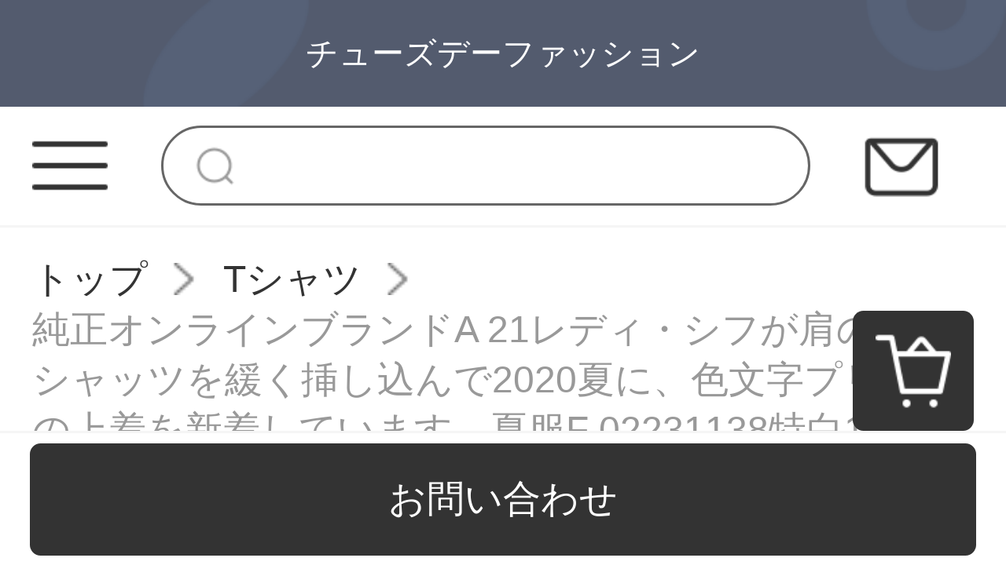

--- FILE ---
content_type: text/html; charset=UTF-8
request_url: https://www.karxofarock.com/products/13997
body_size: 9550
content:
<!DOCTYPE html>
<html lang="ja">
<head>
    <meta charset="utf-8">
    <meta http-equiv="X-UA-Compatible" content="IE=edge">
    <meta name="viewport" content="width=device-width, initial-scale=1">

    <!-- CSRF Token -->
    <meta name="csrf-token" content="BFhDa0YlkFrIQHfyYb8F0Pi0I85tE6SNlNayWDKx">

    <title>ミニマ リスト 服 女性,かっこいい 女性 服装,女子 可愛い 服 純正オンラインブランドA 21レディ・シフが肩半袖Tシャッツを緩く挿し込んで2020夏に新たに頭色のアルファベット・プリントの上着を着て、夏服F 4 02231138特白155/80 A/S【写真価格</title>
    <meta name="Keywords" content="ミニマ リスト 服 女性,かっこいい 女性 服装,女子 可愛い 服 純正オンラインブランドA 21レディ・シフが肩の半袖Tシャッツを緩く挿し込んで2020夏に、色文字プリントの上着を新たに打ち付けた。夏服F 4 02231138特白155/80 A/S、A 21、京東">
    <meta name="Description" content="ミニマ リスト 服 女性,かっこいい 女性 服装,女子 可愛い 服 純正オンラインブランドA 21レディ・シフが肩半袖Tシャッツを緩く挿し込んで2020夏には、頭にぶつかった色のアルファベットの上着を新たに着用します。夏服F 4 02231138特白155/80 A/S写真、価格、ブランドはすべてそろっています。【京東の正規品は全国配送で、ドキド...">

    <!-- Styles -->
    <link href="https://www.karxofarock.com/css/app.css" rel="stylesheet">
    <link href="https://www.karxofarock.com/js/layui/css/layui.css" rel="stylesheet">
                <link href="" rel="stylesheet">
                <link href="" rel="stylesheet">
        
        </head>
<body class="sp-style">
    <div id="app" class="products-show-page-mobile">
        
        <!-- 优惠券弹窗 -->
<div class="sp-coupons-box">
    <div class="coupons-item">
        <!-- 领取优惠券成功提示 -->
        <div class="alert"></div>
        <div class="coupons-list"></div>
        <div class="coupons-btn">
            <input class="exit-btn" type="button">
        </div>
        <img class="sp-coupons-01" src="https://www.karxofarock.com/images/mobile/sp_coupons_11.png">
        <img class="sp-coupons-02" src="https://www.karxofarock.com/images/mobile/sp_coupons_12.png">
        <img class="sp-coupons-03" src="https://www.karxofarock.com/images/mobile/sp_coupons_13.png">
    </div>
</div>
        
                    <div class="header-custom-sp">
    <div class="header-custom-sp-content">チューズデーファッション</div>
</div>
<div class="header-space-sp"></div>
<div class="header-sp">
    <img class="class" src="https://www.karxofarock.com/images/mobile/three_lines.png">
    <form action="https://www.karxofarock.com/products">
        <input class="search" type="search" name="keyword">
    </form>
    <a href="https://www.karxofarock.com/questions/show">
        <img class="mail" src="https://www.karxofarock.com/images/mobile/mail.png">
    </a>
</div>
<div class="side-custom-sp">
    <div class="close">
        <img class="close-sile-sp" src="https://www.karxofarock.com/images/mobile/sile_close_sp.png">
    </div>
    <div class="side-custom-content-sp">
        
                            <a href="https://www.karxofarock.com/login" class="item">ログイン</a>
                                            <a href="https://www.karxofarock.com/products?category_id=455" class="item">Tシャツ</a>
                                                <a href="https://www.karxofarock.com/products?category_id=456" class="item">シャツ</a>
                                                <a href="https://www.karxofarock.com/products?category_id=457" class="item">パーカー</a>
                                                <a href="https://www.karxofarock.com/products?category_id=458" class="item">ワンピース</a>
                                                <a href="https://www.karxofarock.com/products?category_id=459" class="item">スカート</a>
                                                <a href="https://www.karxofarock.com/products?category_id=460" class="item">ズボン</a>
                                                <a href="https://www.karxofarock.com/products?category_id=461" class="item">ベスト</a>
                                                <a href="https://www.karxofarock.com/products?category_id=462" class="item">ジャケット</a>
                                                <a href="https://www.karxofarock.com/products?category_id=463" class="item">コート</a>
                                                <a href="https://www.karxofarock.com/products?category_id=464" class="item">セーター</a>
                            
    </div>
</div>
        
        
        <div class="crumbs-sp">
    <a href="https://www.karxofarock.com">トップ</a>
    <img class="crumbs-arrow" src="https://www.karxofarock.com/images/pc/crumbs.png">
    <a href="https://www.karxofarock.com/products?category_id=455">Tシャツ</a>
    <img class="crumbs-arrow" src="https://www.karxofarock.com/images/pc/crumbs.png">
    <a href="#">純正オンラインブランドA 21レディ・シフが肩の半袖Tシャッツを緩く挿し込んで2020夏に、色文字プリントの上着を新着しています。夏服F 02231138特白155/80 A/S</a>
</div>
<div class="product-detail-sp">
    <div class="swiper-container swiper-container-wheel">
        <div class="swiper-wrapper">
                                                <div class="swiper-slide"><img src="https://www.karxofarock.com/storage/products/p2/202009/02/original_fuNG8PTEs1DrBGRn2DIP.jpg"></div>
                                    <div class="swiper-slide"><img src="https://www.karxofarock.com/storage/products/p2/202009/02/original_DdpkhBMsUyab78U9QKIM.jpg"></div>
                                    <div class="swiper-slide"><img src="https://www.karxofarock.com/storage/products/p2/202009/02/original_jVhGYhRk2lEZhEwnPIxH.jpg"></div>
                                    <div class="swiper-slide"><img src="https://www.karxofarock.com/storage/products/p2/202009/02/original_bz43h9G1JAL9FENaxbL1.jpg"></div>
                                    <div class="swiper-slide"><img src="https://www.karxofarock.com/storage/products/p2/202009/02/original_uKUzIjzu9CKjfSdmNnaV.jpg"></div>
                                    </div>
        <div class="swiper-pagination"></div>
            </div>
    <div class="product-detail">
        <div class="price">
                            609円
                        <span class="price-red">(税込み)</span>
        </div>
        <div class="code">15990563766067</div>
        <div class="name">純正オンラインブランドA 21レディ・シフが肩の半袖Tシャッツを緩く挿し込んで2020夏に、色文字プリントの上着を新着しています。夏服F 02231138特白155/80 A/S</div>
        <div class="title">純正オンラインブランドA 21レディ・シフが肩半袖Tシャッツを緩く挿し込んで2020夏に新たに頭色のアルファベット・プリントの上着を着て、夏服F 4 02231138特白155/80 A/S【写真価格ブランド見積】-京東</div>
        <div class="ask">ここで表示されるのは商品原価です。代理費用、送料等はお問い合わせください</div>
        
                <div class="products-company">
            <img class="" src="https://www.karxofarock.com/images/mobile/sp_products_01.png">
            <img class="" src="https://www.karxofarock.com/images/mobile/sp_products_02.png">
            <img class="" src="https://www.karxofarock.com/images/mobile/sp_products_03.png">
            <img class="" src="https://www.karxofarock.com/images/mobile/sp_products_04.png">
        </div>
        
               <div class="to-company">
            <img class="to-company-img" src="https://www.karxofarock.com/images/mobile/sp_products_05.png">
            <div class="to-company-detail">
                <a href="https://www.karxofarock.com/articles/65" class="to-company-a">代理購入とは</a>
                <div class="to-company-word">代理購入のため、商品詳細は外国語のみ表示しております。ご理解ください。</div>
            </div>
        </div>
    </div>
</div>
<div class="product-custom-sp">
    <div class="product-custom-title">
        <div></div>
        <span>アイテム説明</span>
        <div></div>
    </div>
    <div class="product-custom-detail-sp">
        <table border="1" bordercolor="#999999" class="info-table"><tr><th colspan="2"></th></tr><tr><td class="name">商品名称</td><td>純オンラインブランドA 21レディ・スフで肩の半袖Tシャッツを緩く挿入します。2020夏には、色付きアルファベットの上着を新着します。夏服F 02231138特白155/80 A/S</td></tr><tr><td class="name">商品番号</td><td>696690836</td></tr><tr><td class="name">店舗</td><td>A 21レディ・スーフフラッグシップショップ</td></tr><tr><td class="name">商品の毛の重さ</td><td>1.0 kg</td></tr><tr><td class="name">商品の産地</td><td>中国大陸</td></tr><tr><td class="name">貨物番号</td><td>F 42231138</td></tr><tr><td class="name">素材</td><td>綿</td></tr><tr><td class="name">版タイプ</td><td>ゆるいタイプ</td></tr><tr><td class="name">スタイル</td><td>学院風</td></tr><tr><td class="name">組み合わせ形式</td><td>単品</td></tr><tr><td class="name">発売時期</td><td>2020年夏</td></tr><tr><td class="name">カラー</td><td>丸首</td></tr><tr><td class="name">袖の長さ</td><td>半袖</td></tr><tr><td class="name">流行元素</td><td>プリント</td></tr><tr><td class="name">適用年齢</td><td>18-24歳</td></tr><tr><td class="name">袖型</td><td>袖を入れる</td></tr><tr><td class="name">図案文化</td><td>青春</td></tr><tr><td class="name">パターン:アルファベット</td><td>パターン:アルファベット</td></tr><tr><td class="name">衣長</td><td>レギュラータイプ</td></tr></table><div class="detail-content clearfix"><div class="detail-content-wrap"><div class="detail-content-wrap-item"><img src="/storage/products/p2/202009/03/A2ZqXF5SGryynSknwb2u.jpg"/></div><div class="detail-content-wrap-item"><img src="/storage/products/p2/202009/03/gBr4gmm0tiX7J4W2qcNT.jpg"/></div><div class="detail-content-wrap-item"><img src="/storage/products/p2/202009/03/x5mYg1Ii1QXikUkPLeVq.jpg"/></div><div class="detail-content-wrap-item"><img src="/storage/products/p2/202009/03/yjtb2WKriSdrG0BA1ym2.jpg"/></div><div class="detail-content-wrap-item"><img src="/storage/products/p2/202009/03/KNSIMQ2QqIvQbzyuvTKy.jpg"/></div><div class="detail-content-wrap-item"><img src="/storage/products/p2/202009/03/Dda8xrrMu8ZajHQwNvFS.jpg"/></div><div class="detail-content-wrap-item"><img src="/storage/products/p2/202009/03/Vx4i90lfsk6PI3apMkMm.jpg"/></div><div class="detail-content-wrap-item"><img src="/storage/products/p2/202009/03/Y6DWvv8uQUGrpHTZPzFi.jpg"/></div><div class="detail-content-wrap-item"><img src="/storage/products/p2/202009/03/yHNtOaVsUkzKj4WwI5Q6.jpg"/></div><div class="detail-content-wrap-item"><img src="/storage/products/p2/202009/03/j0fuEhg7eEOfpmm1HzpI.jpg"/></div><div class="detail-content-wrap-item"><img src="/storage/products/p2/202009/03/NAZI1x0mkOfGTV8J9JPh.jpg"/></div><div class="detail-content-wrap-item"><img src="/storage/products/p2/202009/03/vjS2c9YxSvC7gJEeAlwC.jpg"/></div><div class="detail-content-wrap-item"><img src="/storage/products/p2/202009/03/aqzUgYu9HAbysBCg21Jd.jpg"/></div><div class="detail-content-wrap-item"><img src="/storage/products/p2/202009/03/xV6CVf7LmlaAFCqTPHHb.jpg"/></div><div class="detail-content-wrap-item"><img src="/storage/products/p2/202009/03/HSaUTqVWohCqA6rJTryq.jpg"/></div><div class="detail-content-wrap-item"><img src="/storage/products/p2/202009/03/5DyZ2SbespUC7Hsi23JD.jpg"/></div><div class="detail-content-wrap-item"><img src="/storage/products/p2/202009/03/zmfE7zPo6ntHpN5aPlgo.jpg"/></div><div class="detail-content-wrap-item"><img src="/storage/products/p2/202009/03/CmQU81d7Z0lupOLggtux.jpg"/></div><div class="detail-content-wrap-item"><img src="/storage/products/p2/202009/03/KIoeVQPl8GT7BhGt5Rxa.jpg"/></div><div class="detail-content-wrap-item"><img src="/storage/products/p2/202009/03/SMjKy8apjwhxAN2xQLLF.jpg"/></div><div class="detail-content-wrap-item"><img src="/storage/products/p2/202009/03/sGj4V7F8QdB8FHvqa8En.jpg"/></div><div class="detail-content-wrap-item"><img src="/storage/products/p2/202009/03/gmfNXujILx0xcjXlZRjW.jpg"/></div></div></div>
    </div>
</div>
<div class="sp-recommend-container">
    <div class="recommend-title">お勧め商品<div></div></div>
    <div class="recommend-content">
                <a href="https://www.karxofarock.com/products/13942" class="recommend-box">
            <img class="recommend-img" src="https://www.karxofarock.com/storage/products/p2/202009/02/original_Hpd8LVYWJIR8juUGolD5.jpg" alt="">
            <div class="recommend-name">純正オンラインブランドA 21夏新着2020レディスフィア白カジュアル上着ゆったり服女性キャラクタープリント半袖TシャッツF 421046特白165/88 A/L</div>
            <div class="recommend-price">¥609~</div>
        </a>
                <a href="https://www.karxofarock.com/products/13953" class="recommend-box">
            <img class="recommend-img" src="https://www.karxofarock.com/storage/products/p2/202009/02/original_yk8QnMrUtvZ7bHuunBf8.jpg" alt="">
            <div class="recommend-name">純粋なオンラインブランドA 21夏には、2020レディスフを着用しています。ピュアな色の女性半袖Tシャッツ修身気質ランタン袖トップスF 02231026黒165/88 A/L</div>
            <div class="recommend-price">¥533~</div>
        </a>
                <a href="https://www.karxofarock.com/products/13963" class="recommend-box">
            <img class="recommend-img" src="https://www.karxofarock.com/storage/products/p2/202009/02/original_dhRCKGRR69D8tUS3ELl9.jpg" alt="">
            <div class="recommend-name">純正オンラインブランドA 21-2019秋に長袖Tシャツの女性半襟の基礎モデルニートストレッチ修身女史をベースにしたR 493231013黒XLです。</div>
            <div class="recommend-price">¥526~</div>
        </a>
                <a href="https://www.karxofarock.com/products/13970" class="recommend-box">
            <img class="recommend-img" src="https://www.karxofarock.com/storage/products/p2/202009/02/original_Df3N0kK2dMBRkxzysNsU.jpg" alt="">
            <div class="recommend-name">純粋なオンラインブランドA 21夏に、2020レディ・スーフを新着しています。ファッションプリント女性のゆったりしたTシャッツが肩に落ちます。半袖シャツファッションtee短いF 02231095粉緑160/84 A/M</div>
            <div class="recommend-price">¥609~</div>
        </a>
                <a href="https://www.karxofarock.com/products/14381" class="recommend-box">
            <img class="recommend-img" src="https://www.karxofarock.com/storage/products/p2/202009/03/original_jlteFgurmKUuRdn4CKt4.jpg" alt="">
            <div class="recommend-name">純粋なオンラインブランドA 21夏には、2020レディスフを着用しています。ピュアな色の女性半袖Tシャッツ修身気質ランタン袖トップスF 02231026黒165/88 A/L</div>
            <div class="recommend-price">¥533~</div>
        </a>
                <a href="https://www.karxofarock.com/products/14383" class="recommend-box">
            <img class="recommend-img" src="https://www.karxofarock.com/storage/products/p2/202009/03/original_P38gK4D2zAV1aY3MHwAf.jpg" alt="">
            <div class="recommend-name">純粋なオンラインブランドA 21夏には、2020レディ・スーフファッション百合女Tシャッツがゆったりと肩に落ちる半袖の学生T 4 02231162特白160/84 A/Mを新着しています。</div>
            <div class="recommend-price">¥679~</div>
        </a>
                <a href="https://www.karxofarock.com/products/14384" class="recommend-box">
            <img class="recommend-img" src="https://www.karxofarock.com/storage/products/p2/202009/03/original_zOoo2yDJfUQqTgQogWUy.jpg" alt="">
            <div class="recommend-name">純正オンラインブランドA 21夏に、2020レディ・スーフを新着しています。ストリート・スタイルの女性Tシャッツのゆったりとした丸首が肩に落ちる半袖シャツ。</div>
            <div class="recommend-price">¥838~</div>
        </a>
                <a href="https://www.karxofarock.com/products/14410" class="recommend-box">
            <img class="recommend-img" src="https://www.karxofarock.com/storage/products/p2/202009/03/original_MQCCBw98HYhJyV0EUvxa.jpg" alt="">
            <div class="recommend-name">純粋なオンラインブランドA 21夏には、2020レディスフィアファッションの純色女性ストレッチ修身方襟半袖シャツ百似合いの淑女TシャチャツF 42231016特白150/76 A/XS</div>
            <div class="recommend-price">¥533~</div>
        </a>
            </div>
</div>
<product-detail-sp data-locale="{&quot;number&quot;:&quot;\u6570\u91cf&quot;,&quot;skuSelectFirst&quot;:&quot;\u30aa\u30d7\u30b7\u30e7\u30f3\u3092\u9078\u629e\u3057\u3066\u304f\u3060\u3055\u3044&quot;,&quot;addedToCart&quot;:&quot;\u30ab\u30fc\u30c8\u306b\u5165\u308c\u307e\u3057\u305f&quot;,&quot;operationFailed&quot;:&quot;\u4fee\u6b63\u306f\u5b8c\u4e86\u3067\u304d\u307e\u305b\u3093\u3067\u3057\u305f&quot;,&quot;confirm&quot;:&quot;\u78ba\u8a8d&quot;,&quot;currency&quot;:&quot;\u5186&quot;,&quot;purchase&quot;:&quot;\u8cfc\u5165&quot;,&quot;addToCart&quot;:&quot;\u30ab\u30fc\u30c8\u306b\u5165\u308c\u308b&quot;,&quot;question&quot;:&quot;\u304a\u554f\u3044\u5408\u308f\u305b&quot;,&quot;productAboutHandFee&quot;:&quot;\u3053\u3053\u3067\u8868\u793a\u3055\u308c\u308b\u306e\u306f\u5546\u54c1\u539f\u4fa1\u3067\u3059\u3002\u4ee3\u7406\u8cbb\u7528\u3001\u9001\u6599\u7b49\u306f\u304a\u554f\u3044\u5408\u308f\u305b\u304f\u3060\u3055\u3044&quot;,&quot;outOfStock&quot;:&quot;\u5728\u5eab\u5207\u308c&quot;,&quot;offSale&quot;:&quot;\u54c1\u5207\u308c\u4e2d&quot;,&quot;cancel&quot;:&quot;\u30ad\u30e3\u30f3\u30bb\u30eb&quot;}" data="{&quot;id&quot;:13997,&quot;title&quot;:&quot;\u7d14\u6b63\u30aa\u30f3\u30e9\u30a4\u30f3\u30d6\u30e9\u30f3\u30c9A 21\u30ec\u30c7\u30a3\u30fb\u30b7\u30d5\u304c\u80a9\u306e\u534a\u8896T\u30b7\u30e3\u30c3\u30c4\u3092\u7de9\u304f\u633f\u3057\u8fbc\u3093\u30672020\u590f\u306b\u3001\u8272\u6587\u5b57\u30d7\u30ea\u30f3\u30c8\u306e\u4e0a\u7740\u3092\u65b0\u7740\u3057\u3066\u3044\u307e\u3059\u3002\u590f\u670dF 02231138\u7279\u767d155\/80 A\/S&quot;,&quot;long_title&quot;:&quot;\u7d14\u6b63\u30aa\u30f3\u30e9\u30a4\u30f3\u30d6\u30e9\u30f3\u30c9A 21\u30ec\u30c7\u30a3\u30fb\u30b7\u30d5\u304c\u80a9\u534a\u8896T\u30b7\u30e3\u30c3\u30c4\u3092\u7de9\u304f\u633f\u3057\u8fbc\u3093\u30672020\u590f\u306b\u65b0\u305f\u306b\u982d\u8272\u306e\u30a2\u30eb\u30d5\u30a1\u30d9\u30c3\u30c8\u30fb\u30d7\u30ea\u30f3\u30c8\u306e\u4e0a\u7740\u3092\u7740\u3066\u3001\u590f\u670dF 4 02231138\u7279\u767d155\/80 A\/S\u3010\u5199\u771f\u4fa1\u683c\u30d6\u30e9\u30f3\u30c9\u898b\u7a4d\u3011-\u4eac\u6771&quot;,&quot;product_sn&quot;:&quot;15990563766067&quot;,&quot;original_url&quot;:&quot;https:\/\/item.jd.com\/69669083836.html&quot;,&quot;pc_desc_css_path&quot;:null,&quot;pc_desc&quot;:&quot;&lt;div class=\&quot;p-parameter\&quot;&gt;&lt;ul class=\&quot;parameter2 p-parameter-list\&quot;&gt;&lt;li title=\&quot;\u5546\u54c1\u540d\u79f0\uff1a\u7d14\u30aa\u30f3\u30e9\u30a4\u30f3\u30d6\u30e9\u30f3\u30c9A 21\u30ec\u30c7\u30a3\u30fb\u30b9\u30d5\u3067\u80a9\u306e\u534a\u8896T\u30b7\u30e3\u30c3\u30c4\u3092\u7de9\u304f\u633f\u5165\u3057\u307e\u3059\u30022020\u590f\u306b\u306f\u3001\u8272\u4ed8\u304d\u30a2\u30eb\u30d5\u30a1\u30d9\u30c3\u30c8\u306e\u4e0a\u7740\u3092\u65b0\u7740\u3057\u307e\u3059\u3002\u590f\u670dF 02231138\u7279\u767d155\/80 A\/S\&quot;&gt;\u5546\u54c1\u540d\u79f0\uff1a\u7d14\u30aa\u30f3\u30e9\u30a4\u30f3\u30d6\u30e9\u30f3\u30c9A 21\u30ec\u30c7\u30a3\u30fb\u30b9\u30d5\u3067\u80a9\u306e\u534a\u8896T\u30b7\u30e3\u30c3\u30c4\u3092\u7de9\u304f\u633f\u5165\u3057\u307e\u3059\u30022020\u590f\u306b\u306f\u3001\u8272\u4ed8\u304d\u30a2\u30eb\u30d5\u30a1\u30d9\u30c3\u30c8\u306e\u4e0a\u7740\u3092\u65b0\u7740\u3057\u307e\u3059\u3002\u590f\u670dF 02231138\u7279\u767d155\/80 A\/S&lt;\/li&gt;&lt;li title=\&quot;\u5546\u54c1\u756a\u53f7\uff1a696690836\&quot;&gt;\u5546\u54c1\u756a\u53f7\uff1a696690836&lt;\/li&gt;&lt;li title=\&quot;\u5e97\u8217\uff1aA 21\u30ec\u30c7\u30a3\u30fb\u30b9\u30fc\u30d5\u30d5\u30e9\u30c3\u30b0\u30b7\u30c3\u30d7\u30b7\u30e7\u30c3\u30d7\&quot;&gt;\u5e97\u8217\uff1aA 21\u30ec\u30c7\u30a3\u30fb\u30b9\u30fc\u30d5\u30d5\u30e9\u30c3\u30b0\u30b7\u30c3\u30d7\u30b7\u30e7\u30c3\u30d7&lt;\/li&gt;&lt;li title=\&quot;\u5546\u54c1\u306e\u6bdb\u306e\u91cd\u3055\uff1a1.0 kg\&quot;&gt;\u5546\u54c1\u306e\u6bdb\u306e\u91cd\u3055\uff1a1.0 kg&lt;\/li&gt;&lt;li title=\&quot;\u5546\u54c1\u306e\u7523\u5730\uff1a\u4e2d\u56fd\u5927\u9678\&quot;&gt;\u5546\u54c1\u306e\u7523\u5730\uff1a\u4e2d\u56fd\u5927\u9678&lt;\/li&gt;&lt;li title=\&quot;\u8ca8\u7269\u756a\u53f7\uff1aF 42231138\&quot;&gt;\u8ca8\u7269\u756a\u53f7\uff1aF 42231138&lt;\/li&gt;&lt;li title=\&quot;\u7d20\u6750\uff1a\u7dbf\&quot;&gt;\u7d20\u6750\uff1a\u7dbf&lt;\/li&gt;&lt;li title=\&quot;\u7248\u30bf\u30a4\u30d7\uff1a\u3086\u308b\u3044\u30bf\u30a4\u30d7\&quot;&gt;\u7248\u30bf\u30a4\u30d7\uff1a\u3086\u308b\u3044\u30bf\u30a4\u30d7&lt;\/li&gt;&lt;li title=\&quot;\u30b9\u30bf\u30a4\u30eb\uff1a\u5b66\u9662\u98a8\&quot;&gt;\u30b9\u30bf\u30a4\u30eb\uff1a\u5b66\u9662\u98a8&lt;\/li&gt;&lt;li title=\&quot;\u7d44\u307f\u5408\u308f\u305b\u5f62\u5f0f\uff1a\u5358\u54c1\&quot;&gt;\u7d44\u307f\u5408\u308f\u305b\u5f62\u5f0f\uff1a\u5358\u54c1&lt;\/li&gt;&lt;li title=\&quot;\u767a\u58f2\u6642\u671f\uff1a2020\u5e74\u590f\&quot;&gt;\u767a\u58f2\u6642\u671f\uff1a2020\u5e74\u590f&lt;\/li&gt;&lt;li title=\&quot;\u30ab\u30e9\u30fc\uff1a\u4e38\u9996\&quot;&gt;\u30ab\u30e9\u30fc\uff1a\u4e38\u9996&lt;\/li&gt;&lt;li title=\&quot;\u8896\u306e\u9577\u3055\uff1a\u534a\u8896\&quot;&gt;\u8896\u306e\u9577\u3055\uff1a\u534a\u8896&lt;\/li&gt;&lt;li title=\&quot;\u6d41\u884c\u5143\u7d20\uff1a\u30d7\u30ea\u30f3\u30c8\&quot;&gt;\u6d41\u884c\u5143\u7d20\uff1a\u30d7\u30ea\u30f3\u30c8&lt;\/li&gt;&lt;li title=\&quot;\u9069\u7528\u5e74\u9f62\uff1a18-24\u6b73\&quot;&gt;\u9069\u7528\u5e74\u9f62\uff1a18-24\u6b73&lt;\/li&gt;&lt;li title=\&quot;\u8896\u578b\uff1a\u8896\u3092\u5165\u308c\u308b\&quot;&gt;\u8896\u578b\uff1a\u8896\u3092\u5165\u308c\u308b&lt;\/li&gt;&lt;li title=\&quot;\u56f3\u6848\u6587\u5316\uff1a\u9752\u6625\&quot;&gt;\u56f3\u6848\u6587\u5316\uff1a\u9752\u6625&lt;\/li&gt;&lt;li title=\&quot;\u30d1\u30bf\u30fc\u30f3:\u30a2\u30eb\u30d5\u30a1\u30d9\u30c3\u30c8\&quot;&gt;\u30d1\u30bf\u30fc\u30f3:\u30a2\u30eb\u30d5\u30a1\u30d9\u30c3\u30c8&lt;\/li&gt;&lt;li title=\&quot;\u8863\u9577\uff1a\u30ec\u30ae\u30e5\u30e9\u30fc\u30bf\u30a4\u30d7\&quot;&gt;\u8863\u9577\uff1a\u30ec\u30ae\u30e5\u30e9\u30fc\u30bf\u30a4\u30d7&lt;\/li&gt;&lt;\/ul&gt;&lt;\/div&gt;&lt;div class=\&quot;detail-content clearfix\&quot;&gt;&lt;div class=\&quot;detail-content-wrap\&quot;&gt;&lt;div class=\&quot;detail-content-wrap-item\&quot;&gt;&lt;img src=\&quot;\/storage\/products\/p2\/202009\/03\/A2ZqXF5SGryynSknwb2u.jpg\&quot;\/&gt;&lt;\/div&gt;&lt;div class=\&quot;detail-content-wrap-item\&quot;&gt;&lt;img src=\&quot;\/storage\/products\/p2\/202009\/03\/gBr4gmm0tiX7J4W2qcNT.jpg\&quot;\/&gt;&lt;\/div&gt;&lt;div class=\&quot;detail-content-wrap-item\&quot;&gt;&lt;img src=\&quot;\/storage\/products\/p2\/202009\/03\/x5mYg1Ii1QXikUkPLeVq.jpg\&quot;\/&gt;&lt;\/div&gt;&lt;div class=\&quot;detail-content-wrap-item\&quot;&gt;&lt;img src=\&quot;\/storage\/products\/p2\/202009\/03\/yjtb2WKriSdrG0BA1ym2.jpg\&quot;\/&gt;&lt;\/div&gt;&lt;div class=\&quot;detail-content-wrap-item\&quot;&gt;&lt;img src=\&quot;\/storage\/products\/p2\/202009\/03\/KNSIMQ2QqIvQbzyuvTKy.jpg\&quot;\/&gt;&lt;\/div&gt;&lt;div class=\&quot;detail-content-wrap-item\&quot;&gt;&lt;img src=\&quot;\/storage\/products\/p2\/202009\/03\/Dda8xrrMu8ZajHQwNvFS.jpg\&quot;\/&gt;&lt;\/div&gt;&lt;div class=\&quot;detail-content-wrap-item\&quot;&gt;&lt;img src=\&quot;\/storage\/products\/p2\/202009\/03\/Vx4i90lfsk6PI3apMkMm.jpg\&quot;\/&gt;&lt;\/div&gt;&lt;div class=\&quot;detail-content-wrap-item\&quot;&gt;&lt;img src=\&quot;\/storage\/products\/p2\/202009\/03\/Y6DWvv8uQUGrpHTZPzFi.jpg\&quot;\/&gt;&lt;\/div&gt;&lt;div class=\&quot;detail-content-wrap-item\&quot;&gt;&lt;img src=\&quot;\/storage\/products\/p2\/202009\/03\/yHNtOaVsUkzKj4WwI5Q6.jpg\&quot;\/&gt;&lt;\/div&gt;&lt;div class=\&quot;detail-content-wrap-item\&quot;&gt;&lt;img src=\&quot;\/storage\/products\/p2\/202009\/03\/j0fuEhg7eEOfpmm1HzpI.jpg\&quot;\/&gt;&lt;\/div&gt;&lt;div class=\&quot;detail-content-wrap-item\&quot;&gt;&lt;img src=\&quot;\/storage\/products\/p2\/202009\/03\/NAZI1x0mkOfGTV8J9JPh.jpg\&quot;\/&gt;&lt;\/div&gt;&lt;div class=\&quot;detail-content-wrap-item\&quot;&gt;&lt;img src=\&quot;\/storage\/products\/p2\/202009\/03\/vjS2c9YxSvC7gJEeAlwC.jpg\&quot;\/&gt;&lt;\/div&gt;&lt;div class=\&quot;detail-content-wrap-item\&quot;&gt;&lt;img src=\&quot;\/storage\/products\/p2\/202009\/03\/aqzUgYu9HAbysBCg21Jd.jpg\&quot;\/&gt;&lt;\/div&gt;&lt;div class=\&quot;detail-content-wrap-item\&quot;&gt;&lt;img src=\&quot;\/storage\/products\/p2\/202009\/03\/xV6CVf7LmlaAFCqTPHHb.jpg\&quot;\/&gt;&lt;\/div&gt;&lt;div class=\&quot;detail-content-wrap-item\&quot;&gt;&lt;img src=\&quot;\/storage\/products\/p2\/202009\/03\/HSaUTqVWohCqA6rJTryq.jpg\&quot;\/&gt;&lt;\/div&gt;&lt;div class=\&quot;detail-content-wrap-item\&quot;&gt;&lt;img src=\&quot;\/storage\/products\/p2\/202009\/03\/5DyZ2SbespUC7Hsi23JD.jpg\&quot;\/&gt;&lt;\/div&gt;&lt;div class=\&quot;detail-content-wrap-item\&quot;&gt;&lt;img src=\&quot;\/storage\/products\/p2\/202009\/03\/zmfE7zPo6ntHpN5aPlgo.jpg\&quot;\/&gt;&lt;\/div&gt;&lt;div class=\&quot;detail-content-wrap-item\&quot;&gt;&lt;img src=\&quot;\/storage\/products\/p2\/202009\/03\/CmQU81d7Z0lupOLggtux.jpg\&quot;\/&gt;&lt;\/div&gt;&lt;div class=\&quot;detail-content-wrap-item\&quot;&gt;&lt;img src=\&quot;\/storage\/products\/p2\/202009\/03\/KIoeVQPl8GT7BhGt5Rxa.jpg\&quot;\/&gt;&lt;\/div&gt;&lt;div class=\&quot;detail-content-wrap-item\&quot;&gt;&lt;img src=\&quot;\/storage\/products\/p2\/202009\/03\/SMjKy8apjwhxAN2xQLLF.jpg\&quot;\/&gt;&lt;\/div&gt;&lt;div class=\&quot;detail-content-wrap-item\&quot;&gt;&lt;img src=\&quot;\/storage\/products\/p2\/202009\/03\/sGj4V7F8QdB8FHvqa8En.jpg\&quot;\/&gt;&lt;\/div&gt;&lt;div class=\&quot;detail-content-wrap-item\&quot;&gt;&lt;img src=\&quot;\/storage\/products\/p2\/202009\/03\/gmfNXujILx0xcjXlZRjW.jpg\&quot;\/&gt;&lt;\/div&gt;&lt;\/div&gt;&lt;\/div&gt;&quot;,&quot;sp_desc_css_path&quot;:null,&quot;sp_desc&quot;:&quot;&lt;table border=\&quot;1\&quot; bordercolor=\&quot;#999999\&quot; class=\&quot;info-table\&quot;&gt;&lt;tr&gt;&lt;th colspan=\&quot;2\&quot;&gt;&lt;\/th&gt;&lt;\/tr&gt;&lt;tr&gt;&lt;td class=\&quot;name\&quot;&gt;\u5546\u54c1\u540d\u79f0&lt;\/td&gt;&lt;td&gt;\u7d14\u30aa\u30f3\u30e9\u30a4\u30f3\u30d6\u30e9\u30f3\u30c9A 21\u30ec\u30c7\u30a3\u30fb\u30b9\u30d5\u3067\u80a9\u306e\u534a\u8896T\u30b7\u30e3\u30c3\u30c4\u3092\u7de9\u304f\u633f\u5165\u3057\u307e\u3059\u30022020\u590f\u306b\u306f\u3001\u8272\u4ed8\u304d\u30a2\u30eb\u30d5\u30a1\u30d9\u30c3\u30c8\u306e\u4e0a\u7740\u3092\u65b0\u7740\u3057\u307e\u3059\u3002\u590f\u670dF 02231138\u7279\u767d155\/80 A\/S&lt;\/td&gt;&lt;\/tr&gt;&lt;tr&gt;&lt;td class=\&quot;name\&quot;&gt;\u5546\u54c1\u756a\u53f7&lt;\/td&gt;&lt;td&gt;696690836&lt;\/td&gt;&lt;\/tr&gt;&lt;tr&gt;&lt;td class=\&quot;name\&quot;&gt;\u5e97\u8217&lt;\/td&gt;&lt;td&gt;A 21\u30ec\u30c7\u30a3\u30fb\u30b9\u30fc\u30d5\u30d5\u30e9\u30c3\u30b0\u30b7\u30c3\u30d7\u30b7\u30e7\u30c3\u30d7&lt;\/td&gt;&lt;\/tr&gt;&lt;tr&gt;&lt;td class=\&quot;name\&quot;&gt;\u5546\u54c1\u306e\u6bdb\u306e\u91cd\u3055&lt;\/td&gt;&lt;td&gt;1.0 kg&lt;\/td&gt;&lt;\/tr&gt;&lt;tr&gt;&lt;td class=\&quot;name\&quot;&gt;\u5546\u54c1\u306e\u7523\u5730&lt;\/td&gt;&lt;td&gt;\u4e2d\u56fd\u5927\u9678&lt;\/td&gt;&lt;\/tr&gt;&lt;tr&gt;&lt;td class=\&quot;name\&quot;&gt;\u8ca8\u7269\u756a\u53f7&lt;\/td&gt;&lt;td&gt;F 42231138&lt;\/td&gt;&lt;\/tr&gt;&lt;tr&gt;&lt;td class=\&quot;name\&quot;&gt;\u7d20\u6750&lt;\/td&gt;&lt;td&gt;\u7dbf&lt;\/td&gt;&lt;\/tr&gt;&lt;tr&gt;&lt;td class=\&quot;name\&quot;&gt;\u7248\u30bf\u30a4\u30d7&lt;\/td&gt;&lt;td&gt;\u3086\u308b\u3044\u30bf\u30a4\u30d7&lt;\/td&gt;&lt;\/tr&gt;&lt;tr&gt;&lt;td class=\&quot;name\&quot;&gt;\u30b9\u30bf\u30a4\u30eb&lt;\/td&gt;&lt;td&gt;\u5b66\u9662\u98a8&lt;\/td&gt;&lt;\/tr&gt;&lt;tr&gt;&lt;td class=\&quot;name\&quot;&gt;\u7d44\u307f\u5408\u308f\u305b\u5f62\u5f0f&lt;\/td&gt;&lt;td&gt;\u5358\u54c1&lt;\/td&gt;&lt;\/tr&gt;&lt;tr&gt;&lt;td class=\&quot;name\&quot;&gt;\u767a\u58f2\u6642\u671f&lt;\/td&gt;&lt;td&gt;2020\u5e74\u590f&lt;\/td&gt;&lt;\/tr&gt;&lt;tr&gt;&lt;td class=\&quot;name\&quot;&gt;\u30ab\u30e9\u30fc&lt;\/td&gt;&lt;td&gt;\u4e38\u9996&lt;\/td&gt;&lt;\/tr&gt;&lt;tr&gt;&lt;td class=\&quot;name\&quot;&gt;\u8896\u306e\u9577\u3055&lt;\/td&gt;&lt;td&gt;\u534a\u8896&lt;\/td&gt;&lt;\/tr&gt;&lt;tr&gt;&lt;td class=\&quot;name\&quot;&gt;\u6d41\u884c\u5143\u7d20&lt;\/td&gt;&lt;td&gt;\u30d7\u30ea\u30f3\u30c8&lt;\/td&gt;&lt;\/tr&gt;&lt;tr&gt;&lt;td class=\&quot;name\&quot;&gt;\u9069\u7528\u5e74\u9f62&lt;\/td&gt;&lt;td&gt;18-24\u6b73&lt;\/td&gt;&lt;\/tr&gt;&lt;tr&gt;&lt;td class=\&quot;name\&quot;&gt;\u8896\u578b&lt;\/td&gt;&lt;td&gt;\u8896\u3092\u5165\u308c\u308b&lt;\/td&gt;&lt;\/tr&gt;&lt;tr&gt;&lt;td class=\&quot;name\&quot;&gt;\u56f3\u6848\u6587\u5316&lt;\/td&gt;&lt;td&gt;\u9752\u6625&lt;\/td&gt;&lt;\/tr&gt;&lt;tr&gt;&lt;td class=\&quot;name\&quot;&gt;\u30d1\u30bf\u30fc\u30f3:\u30a2\u30eb\u30d5\u30a1\u30d9\u30c3\u30c8&lt;\/td&gt;&lt;td&gt;\u30d1\u30bf\u30fc\u30f3:\u30a2\u30eb\u30d5\u30a1\u30d9\u30c3\u30c8&lt;\/td&gt;&lt;\/tr&gt;&lt;tr&gt;&lt;td class=\&quot;name\&quot;&gt;\u8863\u9577&lt;\/td&gt;&lt;td&gt;\u30ec\u30ae\u30e5\u30e9\u30fc\u30bf\u30a4\u30d7&lt;\/td&gt;&lt;\/tr&gt;&lt;\/table&gt;&lt;div class=\&quot;detail-content clearfix\&quot;&gt;&lt;div class=\&quot;detail-content-wrap\&quot;&gt;&lt;div class=\&quot;detail-content-wrap-item\&quot;&gt;&lt;img src=\&quot;\/storage\/products\/p2\/202009\/03\/A2ZqXF5SGryynSknwb2u.jpg\&quot;\/&gt;&lt;\/div&gt;&lt;div class=\&quot;detail-content-wrap-item\&quot;&gt;&lt;img src=\&quot;\/storage\/products\/p2\/202009\/03\/gBr4gmm0tiX7J4W2qcNT.jpg\&quot;\/&gt;&lt;\/div&gt;&lt;div class=\&quot;detail-content-wrap-item\&quot;&gt;&lt;img src=\&quot;\/storage\/products\/p2\/202009\/03\/x5mYg1Ii1QXikUkPLeVq.jpg\&quot;\/&gt;&lt;\/div&gt;&lt;div class=\&quot;detail-content-wrap-item\&quot;&gt;&lt;img src=\&quot;\/storage\/products\/p2\/202009\/03\/yjtb2WKriSdrG0BA1ym2.jpg\&quot;\/&gt;&lt;\/div&gt;&lt;div class=\&quot;detail-content-wrap-item\&quot;&gt;&lt;img src=\&quot;\/storage\/products\/p2\/202009\/03\/KNSIMQ2QqIvQbzyuvTKy.jpg\&quot;\/&gt;&lt;\/div&gt;&lt;div class=\&quot;detail-content-wrap-item\&quot;&gt;&lt;img src=\&quot;\/storage\/products\/p2\/202009\/03\/Dda8xrrMu8ZajHQwNvFS.jpg\&quot;\/&gt;&lt;\/div&gt;&lt;div class=\&quot;detail-content-wrap-item\&quot;&gt;&lt;img src=\&quot;\/storage\/products\/p2\/202009\/03\/Vx4i90lfsk6PI3apMkMm.jpg\&quot;\/&gt;&lt;\/div&gt;&lt;div class=\&quot;detail-content-wrap-item\&quot;&gt;&lt;img src=\&quot;\/storage\/products\/p2\/202009\/03\/Y6DWvv8uQUGrpHTZPzFi.jpg\&quot;\/&gt;&lt;\/div&gt;&lt;div class=\&quot;detail-content-wrap-item\&quot;&gt;&lt;img src=\&quot;\/storage\/products\/p2\/202009\/03\/yHNtOaVsUkzKj4WwI5Q6.jpg\&quot;\/&gt;&lt;\/div&gt;&lt;div class=\&quot;detail-content-wrap-item\&quot;&gt;&lt;img src=\&quot;\/storage\/products\/p2\/202009\/03\/j0fuEhg7eEOfpmm1HzpI.jpg\&quot;\/&gt;&lt;\/div&gt;&lt;div class=\&quot;detail-content-wrap-item\&quot;&gt;&lt;img src=\&quot;\/storage\/products\/p2\/202009\/03\/NAZI1x0mkOfGTV8J9JPh.jpg\&quot;\/&gt;&lt;\/div&gt;&lt;div class=\&quot;detail-content-wrap-item\&quot;&gt;&lt;img src=\&quot;\/storage\/products\/p2\/202009\/03\/vjS2c9YxSvC7gJEeAlwC.jpg\&quot;\/&gt;&lt;\/div&gt;&lt;div class=\&quot;detail-content-wrap-item\&quot;&gt;&lt;img src=\&quot;\/storage\/products\/p2\/202009\/03\/aqzUgYu9HAbysBCg21Jd.jpg\&quot;\/&gt;&lt;\/div&gt;&lt;div class=\&quot;detail-content-wrap-item\&quot;&gt;&lt;img src=\&quot;\/storage\/products\/p2\/202009\/03\/xV6CVf7LmlaAFCqTPHHb.jpg\&quot;\/&gt;&lt;\/div&gt;&lt;div class=\&quot;detail-content-wrap-item\&quot;&gt;&lt;img src=\&quot;\/storage\/products\/p2\/202009\/03\/HSaUTqVWohCqA6rJTryq.jpg\&quot;\/&gt;&lt;\/div&gt;&lt;div class=\&quot;detail-content-wrap-item\&quot;&gt;&lt;img src=\&quot;\/storage\/products\/p2\/202009\/03\/5DyZ2SbespUC7Hsi23JD.jpg\&quot;\/&gt;&lt;\/div&gt;&lt;div class=\&quot;detail-content-wrap-item\&quot;&gt;&lt;img src=\&quot;\/storage\/products\/p2\/202009\/03\/zmfE7zPo6ntHpN5aPlgo.jpg\&quot;\/&gt;&lt;\/div&gt;&lt;div class=\&quot;detail-content-wrap-item\&quot;&gt;&lt;img src=\&quot;\/storage\/products\/p2\/202009\/03\/CmQU81d7Z0lupOLggtux.jpg\&quot;\/&gt;&lt;\/div&gt;&lt;div class=\&quot;detail-content-wrap-item\&quot;&gt;&lt;img src=\&quot;\/storage\/products\/p2\/202009\/03\/KIoeVQPl8GT7BhGt5Rxa.jpg\&quot;\/&gt;&lt;\/div&gt;&lt;div class=\&quot;detail-content-wrap-item\&quot;&gt;&lt;img src=\&quot;\/storage\/products\/p2\/202009\/03\/SMjKy8apjwhxAN2xQLLF.jpg\&quot;\/&gt;&lt;\/div&gt;&lt;div class=\&quot;detail-content-wrap-item\&quot;&gt;&lt;img src=\&quot;\/storage\/products\/p2\/202009\/03\/sGj4V7F8QdB8FHvqa8En.jpg\&quot;\/&gt;&lt;\/div&gt;&lt;div class=\&quot;detail-content-wrap-item\&quot;&gt;&lt;img src=\&quot;\/storage\/products\/p2\/202009\/03\/gmfNXujILx0xcjXlZRjW.jpg\&quot;\/&gt;&lt;\/div&gt;&lt;\/div&gt;&lt;\/div&gt;&quot;,&quot;image&quot;:&quot;products\/p2\/202009\/02\/original_fuNG8PTEs1DrBGRn2DIP.jpg&quot;,&quot;gallery&quot;:[&quot;products\/p2\/202009\/02\/original_fuNG8PTEs1DrBGRn2DIP.jpg&quot;,&quot;products\/p2\/202009\/02\/original_DdpkhBMsUyab78U9QKIM.jpg&quot;,&quot;products\/p2\/202009\/02\/original_jVhGYhRk2lEZhEwnPIxH.jpg&quot;,&quot;products\/p2\/202009\/02\/original_bz43h9G1JAL9FENaxbL1.jpg&quot;,&quot;products\/p2\/202009\/02\/original_uKUzIjzu9CKjfSdmNnaV.jpg&quot;],&quot;is_new&quot;:true,&quot;is_on_sale&quot;:true,&quot;is_recommend&quot;:true,&quot;is_chosen&quot;:false,&quot;is_special&quot;:false,&quot;is_ranking&quot;:false,&quot;is_hot&quot;:false,&quot;price&quot;:914,&quot;discount_price&quot;:609,&quot;seo_title&quot;:&quot;\u7d14\u6b63\u30aa\u30f3\u30e9\u30a4\u30f3\u30d6\u30e9\u30f3\u30c9A 21\u30ec\u30c7\u30a3\u30fb\u30b7\u30d5\u304c\u80a9\u534a\u8896T\u30b7\u30e3\u30c3\u30c4\u3092\u7de9\u304f\u633f\u3057\u8fbc\u3093\u30672020\u590f\u306b\u65b0\u305f\u306b\u982d\u8272\u306e\u30a2\u30eb\u30d5\u30a1\u30d9\u30c3\u30c8\u30fb\u30d7\u30ea\u30f3\u30c8\u306e\u4e0a\u7740\u3092\u7740\u3066\u3001\u590f\u670dF 4 02231138\u7279\u767d155\/80 A\/S\u3010\u5199\u771f\u4fa1\u683c&quot;,&quot;seo_keywords&quot;:&quot;\u7d14\u6b63\u30aa\u30f3\u30e9\u30a4\u30f3\u30d6\u30e9\u30f3\u30c9A 21\u30ec\u30c7\u30a3\u30fb\u30b7\u30d5\u304c\u80a9\u306e\u534a\u8896T\u30b7\u30e3\u30c3\u30c4\u3092\u7de9\u304f\u633f\u3057\u8fbc\u3093\u30672020\u590f\u306b\u3001\u8272\u6587\u5b57\u30d7\u30ea\u30f3\u30c8\u306e\u4e0a\u7740\u3092\u65b0\u305f\u306b\u6253\u3061\u4ed8\u3051\u305f\u3002\u590f\u670dF 4 02231138\u7279\u767d155\/80 A\/S\u3001A 21\u3001\u4eac\u6771&quot;,&quot;seo_description&quot;:&quot;\u7d14\u6b63\u30aa\u30f3\u30e9\u30a4\u30f3\u30d6\u30e9\u30f3\u30c9A 21\u30ec\u30c7\u30a3\u30fb\u30b7\u30d5\u304c\u80a9\u534a\u8896T\u30b7\u30e3\u30c3\u30c4\u3092\u7de9\u304f\u633f\u3057\u8fbc\u3093\u30672020\u590f\u306b\u306f\u3001\u982d\u306b\u3076\u3064\u304b\u3063\u305f\u8272\u306e\u30a2\u30eb\u30d5\u30a1\u30d9\u30c3\u30c8\u306e\u4e0a\u7740\u3092\u65b0\u305f\u306b\u7740\u7528\u3057\u307e\u3059\u3002\u590f\u670dF 4 02231138\u7279\u767d155\/80 A\/S\u5199\u771f\u3001\u4fa1\u683c\u3001\u30d6\u30e9\u30f3\u30c9\u306f\u3059\u3079\u3066\u305d\u308d\u3063\u3066\u3044\u307e\u3059\u3002\u3010\u4eac\u6771\u306e\u6b63\u898f\u54c1\u306f\u5168\u56fd\u914d\u9001\u3067\u3001\u30c9\u30ad\u30c9...&quot;,&quot;is_complete&quot;:true,&quot;is_add_keyword&quot;:false,&quot;is_change_price&quot;:true,&quot;sort&quot;:99,&quot;created_at&quot;:&quot;2020-09-02 23:19:36&quot;,&quot;updated_at&quot;:&quot;2021-09-14 09:56:31&quot;,&quot;image_full&quot;:&quot;https:\/\/www.karxofarock.com\/storage\/products\/p2\/202009\/02\/original_fuNG8PTEs1DrBGRn2DIP.jpg&quot;,&quot;product_sku_stock&quot;:[{&quot;id&quot;:116299,&quot;product_id&quot;:13997,&quot;sku_code&quot;:&quot;15990751192658&quot;,&quot;original_sku_code&quot;:null,&quot;price&quot;:&quot;1827&quot;,&quot;stock&quot;:100,&quot;sku_value&quot;:&quot;150\/76 A\/XS&quot;,&quot;created_at&quot;:&quot;2020-09-03 04:31:59&quot;,&quot;updated_at&quot;:&quot;2021-09-14 09:56:31&quot;},{&quot;id&quot;:116301,&quot;product_id&quot;:13997,&quot;sku_code&quot;:&quot;15990751202298&quot;,&quot;original_sku_code&quot;:null,&quot;price&quot;:&quot;1827&quot;,&quot;stock&quot;:100,&quot;sku_value&quot;:&quot;165\/88 A\/L&quot;,&quot;created_at&quot;:&quot;2020-09-03 04:32:00&quot;,&quot;updated_at&quot;:&quot;2021-09-14 09:56:31&quot;},{&quot;id&quot;:116302,&quot;product_id&quot;:13997,&quot;sku_code&quot;:&quot;15990751205977&quot;,&quot;original_sku_code&quot;:null,&quot;price&quot;:&quot;1827&quot;,&quot;stock&quot;:100,&quot;sku_value&quot;:&quot;155\/80 A\/S&quot;,&quot;created_at&quot;:&quot;2020-09-03 04:32:00&quot;,&quot;updated_at&quot;:&quot;2021-09-14 09:56:31&quot;},{&quot;id&quot;:116314,&quot;product_id&quot;:13997,&quot;sku_code&quot;:&quot;15990751212525&quot;,&quot;original_sku_code&quot;:null,&quot;price&quot;:&quot;1827&quot;,&quot;stock&quot;:100,&quot;sku_value&quot;:&quot;160\/84 A\/M&quot;,&quot;created_at&quot;:&quot;2020-09-03 04:32:01&quot;,&quot;updated_at&quot;:&quot;2021-09-14 09:56:31&quot;},{&quot;id&quot;:116320,&quot;product_id&quot;:13997,&quot;sku_code&quot;:&quot;15990751223082&quot;,&quot;original_sku_code&quot;:null,&quot;price&quot;:&quot;1827&quot;,&quot;stock&quot;:100,&quot;sku_value&quot;:&quot;170\/92 A\/XL&quot;,&quot;created_at&quot;:&quot;2020-09-03 04:32:02&quot;,&quot;updated_at&quot;:&quot;2021-09-14 09:56:31&quot;}],&quot;product_skus&quot;:[{&quot;id&quot;:20071,&quot;product_id&quot;:13997,&quot;sku_key&quot;:&quot;\u30b5\u30a4\u30ba\u3092\u9009\u3076&quot;,&quot;created_at&quot;:null,&quot;updated_at&quot;:null,&quot;product_sku_values&quot;:[{&quot;id&quot;:82976,&quot;sku_id&quot;:20071,&quot;name&quot;:&quot;150\/76 A\/XS&quot;,&quot;image&quot;:&quot;&quot;,&quot;created_at&quot;:null,&quot;updated_at&quot;:null,&quot;image_full&quot;:&quot;&quot;},{&quot;id&quot;:82979,&quot;sku_id&quot;:20071,&quot;name&quot;:&quot;155\/80 A\/S&quot;,&quot;image&quot;:&quot;&quot;,&quot;created_at&quot;:null,&quot;updated_at&quot;:null,&quot;image_full&quot;:&quot;&quot;},{&quot;id&quot;:82982,&quot;sku_id&quot;:20071,&quot;name&quot;:&quot;165\/88 A\/L&quot;,&quot;image&quot;:&quot;&quot;,&quot;created_at&quot;:null,&quot;updated_at&quot;:null,&quot;image_full&quot;:&quot;&quot;},{&quot;id&quot;:82987,&quot;sku_id&quot;:20071,&quot;name&quot;:&quot;160\/84 A\/M&quot;,&quot;image&quot;:&quot;&quot;,&quot;created_at&quot;:null,&quot;updated_at&quot;:null,&quot;image_full&quot;:&quot;&quot;},{&quot;id&quot;:82993,&quot;sku_id&quot;:20071,&quot;name&quot;:&quot;170\/92 A\/XL&quot;,&quot;image&quot;:&quot;&quot;,&quot;created_at&quot;:null,&quot;updated_at&quot;:null,&quot;image_full&quot;:&quot;&quot;}]}],&quot;product_keywords&quot;:[],&quot;categories&quot;:[{&quot;id&quot;:455,&quot;name&quot;:&quot;T\u30b7\u30e3\u30c4&quot;,&quot;parent_id&quot;:441,&quot;is_directory&quot;:false,&quot;level&quot;:1,&quot;path&quot;:&quot;-441-&quot;,&quot;sort&quot;:99,&quot;is_show&quot;:true,&quot;seo_title&quot;:&quot;\u30ab\u30b8\u30e5\u30a2\u30eb\u30a6\u30a8\u30a2\u306a\u3089\u3001\u30c1\u30e5\u30fc\u30ba\u30c7\u30fc\u30d5\u30a1\u30c3\u30b7\u30e7\u30f3\u3067\u3088\u3044&quot;,&quot;seo_keywords&quot;:&quot;\u30ec\u30c7\u30a3\u30fc\u30b9\u30d5\u30a1\u30c3\u30b7\u30e7\u30f3\u3001\u30ec\u30c7\u30a3\u30fc\u30b9\u670d\u3001\u30ab\u30b8\u30e5\u30a2\u30eb\u30a6\u30a8\u30a2\u3001t\u30b7\u30e3\u30c4\u3001\u30d1\u30fc\u30ab\u30fc\u3001\u30ef\u30f3\u30d4\u30fc\u30b9\u3001\u30b9\u30ab\u30fc\u30c8&quot;,&quot;seo_description&quot;:&quot;\u3088\u3046\u3053\u305d\u30c1\u30e5\u30fc\u30ba\u30c7\u30fc\u30d5\u30a1\u30c3\u30b7\u30e7\u30f3\u3078\u3002\u4eba\u6c17\u306e\u30ec\u30c7\u30a3\u30fc\u30b9\u30d5\u30a1\u30c3\u30b7\u30e7\u30f3\u3092\u8c4a\u5bcc\u306b\u53d6\u308a\u63c3\u3048&quot;,&quot;h1&quot;:&quot;\u30c1\u30e5\u30fc\u30ba\u30c7\u30fc\u30d5\u30a1\u30c3\u30b7\u30e7\u30f3&quot;,&quot;product_count&quot;:296,&quot;link&quot;:[&quot;https:\/\/mall.jd.com\/view_search-818494-15153782-99-1-20-1.html&quot;,&quot;https:\/\/mall.jd.com\/view_search-818494-15154152-99-1-20-1.html&quot;],&quot;is_navigation&quot;:false,&quot;image&quot;:&quot;others\/202009\/02\/1_1599043453_uwKlIedtSn.png&quot;,&quot;shipping_fee&quot;:&quot;0&quot;,&quot;created_at&quot;:&quot;2020-09-02 19:44:21&quot;,&quot;updated_at&quot;:&quot;2026-02-01 00:00:05&quot;,&quot;image_full&quot;:&quot;https:\/\/www.karxofarock.com\/storage\/others\/202009\/02\/1_1599043453_uwKlIedtSn.png&quot;,&quot;crawl_updated_at&quot;:&quot;2026-02-01&quot;,&quot;distance_updated_at&quot;:&quot;\u4eca\u5929&quot;,&quot;pivot&quot;:{&quot;product_id&quot;:13997,&quot;category_id&quot;:455},&quot;category_keywords&quot;:[{&quot;id&quot;:1532454,&quot;category_id&quot;:455,&quot;title&quot;:&quot;\u5973\u6027 \u670d&quot;,&quot;sort&quot;:99,&quot;created_at&quot;:&quot;2021-06-07 17:51:17&quot;,&quot;updated_at&quot;:&quot;2021-06-07 17:51:17&quot;},{&quot;id&quot;:1532455,&quot;category_id&quot;:455,&quot;title&quot;:&quot;\u5352\u696d \u5f0f \u6bcd\u89aa \u670d\u88c5 50 \u4ee3&quot;,&quot;sort&quot;:99,&quot;created_at&quot;:&quot;2021-06-07 17:51:17&quot;,&quot;updated_at&quot;:&quot;2021-06-07 17:51:17&quot;},{&quot;id&quot;:1532456,&quot;category_id&quot;:455,&quot;title&quot;:&quot;\u5973\u5b50 \u670d\u88c5&quot;,&quot;sort&quot;:99,&quot;created_at&quot;:&quot;2021-06-07 17:51:17&quot;,&quot;updated_at&quot;:&quot;2021-06-07 17:51:17&quot;},{&quot;id&quot;:1532457,&quot;category_id&quot;:455,&quot;title&quot;:&quot;\u30df\u30cb\u30de \u30ea\u30b9\u30c8 \u670d \u5973\u6027&quot;,&quot;sort&quot;:99,&quot;created_at&quot;:&quot;2021-06-07 17:51:17&quot;,&quot;updated_at&quot;:&quot;2021-06-07 17:51:17&quot;},{&quot;id&quot;:1532458,&quot;category_id&quot;:455,&quot;title&quot;:&quot;\u5973\u6027 \u3089\u3057\u3044 \u670d\u88c5&quot;,&quot;sort&quot;:99,&quot;created_at&quot;:&quot;2021-06-07 17:51:17&quot;,&quot;updated_at&quot;:&quot;2021-06-07 17:51:17&quot;},{&quot;id&quot;:1532459,&quot;category_id&quot;:455,&quot;title&quot;:&quot;\u5973 \u670d&quot;,&quot;sort&quot;:99,&quot;created_at&quot;:&quot;2021-06-07 17:51:17&quot;,&quot;updated_at&quot;:&quot;2021-06-07 17:51:17&quot;},{&quot;id&quot;:1532460,&quot;category_id&quot;:455,&quot;title&quot;:&quot;\u304b\u3063\u3053\u3044\u3044 \u5973\u6027 \u670d\u88c5&quot;,&quot;sort&quot;:99,&quot;created_at&quot;:&quot;2021-06-07 17:51:17&quot;,&quot;updated_at&quot;:&quot;2021-06-07 17:51:17&quot;},{&quot;id&quot;:1532461,&quot;category_id&quot;:455,&quot;title&quot;:&quot;\u30b7\u30f3\u30d7\u30eb \u306a \u670d\u88c5 \u5973\u6027&quot;,&quot;sort&quot;:99,&quot;created_at&quot;:&quot;2021-06-07 17:51:17&quot;,&quot;updated_at&quot;:&quot;2021-06-07 17:51:17&quot;},{&quot;id&quot;:1532462,&quot;category_id&quot;:455,&quot;title&quot;:&quot;\u5973\u5b50 \u53ef\u611b\u3044 \u670d&quot;,&quot;sort&quot;:99,&quot;created_at&quot;:&quot;2021-06-07 17:51:17&quot;,&quot;updated_at&quot;:&quot;2021-06-07 17:51:17&quot;}]}],&quot;link_products&quot;:[]}" :site-type="2" language-type="1" data-url="https://www.karxofarock.com"></product-detail-sp>

        
        <div class="footer-item-sp">
    
            <div class="sp-footer-ads">
                            <a href="https://www.curtain21.com/">
                    <img class="class" src="https://www.karxofarock.com/storage/others/202110/26/1_1635218321_IFQa1SpT8d.jpg" alt="オーダーカーテン,おしゃれな,通販,遮光">
                </a>
                    </div>
        <div class="item">
        <div class="year">2026年2月</div>
        <div class="week">
            <div class="box">日</div>
            <div class="box">月</div>
            <div class="box">火</div>
            <div class="box">水</div>
            <div class="box">木</div>
            <div class="box">金</div>
            <div class="box">土</div>
        </div>
        <div class="day">
                            <div class="box  ">1</div>
                            <div class="box  ">2</div>
                            <div class="box  ">3</div>
                            <div class="box  ">4</div>
                            <div class="box  ">5</div>
                            <div class="box  ">6</div>
                            <div class="box  ">7</div>
                            <div class="box  ">8</div>
                            <div class="box  ">9</div>
                            <div class="box  ">10</div>
                            <div class="box  ">11</div>
                            <div class="box  ">12</div>
                            <div class="box  ">13</div>
                            <div class="box  ">14</div>
                            <div class="box  ">15</div>
                            <div class="box  ">16</div>
                            <div class="box  ">17</div>
                            <div class="box  ">18</div>
                            <div class="box  ">19</div>
                            <div class="box  ">20</div>
                            <div class="box  ">21</div>
                            <div class="box  ">22</div>
                            <div class="box  ">23</div>
                            <div class="box  ">24</div>
                            <div class="box  ">25</div>
                            <div class="box  ">26</div>
                            <div class="box  ">27</div>
                            <div class="box  ">28</div>
                    </div>
    </div>
    <div class="tips">
        <div class="block"></div>
        <span>定休日：土日祝</span>
    </div>
    <div class="tips">
        <div class="block"></div>
        <span>ご注文は24時間受付けております</span>
    </div>
</div>
<div class="footer-custom-sp">
            
    </div>                <div style="height: 1rem">

        </div>
        
        
        <div class="suspension-item-sp">
    
            <div class="to-cart">
        <a href="https://www.karxofarock.com/carts">
            <img src="https://www.karxofarock.com/images/mobile/to_cart.png">
        </a>
    </div>
        
    <div class="back-to-top">
        <img src="https://www.karxofarock.com/images/mobile/back-to-top.png">
    </div>
</div>
    </div>
    <!-- Scripts -->
    <script src="https://www.karxofarock.com/js/app.js"></script>
    <script src="https://www.karxofarock.com/js/layui/layui.all.js"></script>
    
    <script>
    $(function () {
        // 商品轮播
        var mySwiper = new Swiper('.swiper-container-wheel', {
            autoplay: true, //可选选项，自动滑动
            loop: true,
            autoplay: {
                disableOnInteraction: false,
            },
            pagination: {
                el: '.swiper-pagination',
                type: 'fraction'
            },
        })
    })
</script>
    <script>
        $(function () {
            // 显示弹窗

            $(".sp-coupons-button").click(function () {
                layer.load(2);
                $('.coupons-content1').remove()
                axios.get('http://www.karxofarock.com/coupons').then(function (result) {
                    layer.closeAll();
                    if (result.status != 200) {
                        return false;
                    }
                    if (result.data.length === 0) {
                        return false;
                    }
                    let couponsArr = []
                    let language_type = '1'
                    let typeProdut = ''
                    let useInfo = ''
                    let price = ''
                    let type = ''
                    // 循环渲染数据
                    for (key in result.data) {
                        // 判断优惠券类型
                        if (result.data[key].type === 1) {
                            type = "制限無し"
                        } else if (result.data[key].type === 2) {
                            type = "対象商品指定"
                        } else {
                            type = "対象分類指定"
                        }
                        let button = ''
                        if (result.data[key].coupon_histories_count && result.data[key].coupon_histories_count >= result.data[key].per_limit) {
                            button = `<div class="click-btn">
                              <div class="no-coupons">獲得済み</div>
                            </div>`
                        } else {
                            button = `<div class="click-btn">
                                      <input class="coupon-id" type="hidden" value="${result.data[key].id}">
                                      <div class="get-coupons">獲得</div>
                                    </div>`
                        }

                        if (parseInt(language_type) === 1) {
                            typeProdut = `対象商品: ${type}`
                            useInfo = `利用条件: ${result.data[key].min_price}円以上`
                            price = `<span>${result.data[key].price}</span>円OFF: `
                        } else if (parseInt(language_type) === 2) {
                            typeProdut = `対象商品: ${type}`
                            useInfo = `利用条件: ${result.data[key].min_price}円以上`
                            price = `<span>${result.data[key].price}</span>円OFF: `
                        } else {
                            typeProdut = `対象商品: ${type}`
                            useInfo = `利用条件: 円${result.data[key].min_price}以上`
                            price = `<span>円${result.data[key].price}</span>OFF: `
                        }

                        // 判断优惠方式渲染数据
                        if (result.data[key].coupon_type === 1) {
                            couponsArr.push(`<div class="coupons-content">
                                              <div class="coupons-text">
                                                <div class="coupons-detail">
                                                  <p class="coupons-price">${price}</p>
                                                  <p>${typeProdut}</p>
                                                  <p>${useInfo}</p>
                                                </div>
                                              </div>
                                              <div class="right">
                                                ${button}
                                              </div>
                                            </div>`)
                        }
                    }
                    $('.coupons-list').html(couponsArr)
                });
                $(".sp-coupons-box").fadeIn();
                $('html , body').css('overflow', 'hidden')
            });
            // 点击优惠券按钮
            $('.coupons-list').on('click', '.click-btn', function () {
                var id = $(this).children().attr('value');
                var coupons = $(this)
                if (!id) {
                    $('.alert').html('ID未取得').addClass('alert-success').show().delay(1500).fadeOut();
                }
                axios.post('http://www.karxofarock.com/coupons', {id: id}).then(function (result) {
                    if (result.status !== 200) {
                        $('.alert').html('獲得失敗').addClass('alert-success').show().delay(1500).fadeOut();
                        return false;
                    }
                    if (result.data.code === 419) {
                        $('.alert').html('未登録').addClass('alert-success').show().delay(1500).fadeOut();
                        return false;
                    }
                    if (result.data.code === 4031) {
                        $('.alert').html('獲得済み').addClass('alert-success').show().delay(1500).fadeOut();
                        coupons.html(`<div class="no-coupons">獲得済み</div>`)
                        return false;
                    }
                    if (result.data.code === 4041) {
                        layer.msg('獲得成功')
                    }
                    $('.alert').html('獲得成功').addClass('alert-success').show().delay(1500).fadeOut();
                });
            })
            // 关闭弹窗
            $('.exit-btn').click(function () {
                $(".sp-coupons-box").fadeOut();
                $('html , body').css('overflow', 'auto')
            })
        })
    </script>
    <script>
        $(function () {
            $(document).scroll(function () {
                if ($(document).scrollTop() >= $('.header-space-sp').offset().top) {
                    $('.header-space-sp').css({
                        height: '.9rem'
                    })
                    $('.header-sp').css({
                        position: 'fixed'
                    })
                } else {
                    $('.header-space-sp').css({
                        height: '0'
                    })
                    $('.header-sp').css({
                        position: 'static'
                    })
                }
            })
            $('.header-sp .class').click(function () {
                $('html,body').css({
                    overflow: 'hidden'
                })
                $('.home-page-mobile,.header-sp').animate({
                    left: '100%'
                }, 200)
                $('.side-custom-sp').animate({
                    left: '0'
                }, 200)
            })
            $('.side-custom-sp .close-sile-sp').click(function () {
                setTimeout(function () {
                    $('html,body').css({
                        overflow: 'inherit'
                    })
                }, 200)
                $('.home-page-mobile,.header-sp').animate({
                    left: '0'
                }, 200)
                $('.side-custom-sp').animate({
                    left: '-100%'
                }, 200)
            })
        })
    </script>
<script>
    $(document).scroll(function () {
        if ($(document).scrollTop() >= 200) {
            $('.suspension-item-sp .back-to-top').fadeIn(200)
        } else {
            $('.suspension-item-sp .back-to-top').fadeOut(200)
        }
    })
    $('.suspension-item-sp .back-to-top').click(function () {
            $('html , body').animate({
                scrollTop: 0
            }, 200);
        })
</script>
    <script>
        function resize() {
            var oHtml = document.getElementsByTagName("html")[0];
            var screenW = document.documentElement.offsetWidth || document.body.offsetWidth;
            var initW = 750;
            oHtml.style.fontSize = 100 * screenW / initW + "px";
        }
        window.addEventListener("resize", function() {
            clearTimeout(b),
                b = setTimeout(resize, 300)
        }, !1);
        var b = null;
        resize();
    </script>
<script defer src="https://static.cloudflareinsights.com/beacon.min.js/vcd15cbe7772f49c399c6a5babf22c1241717689176015" integrity="sha512-ZpsOmlRQV6y907TI0dKBHq9Md29nnaEIPlkf84rnaERnq6zvWvPUqr2ft8M1aS28oN72PdrCzSjY4U6VaAw1EQ==" data-cf-beacon='{"version":"2024.11.0","token":"e04c469c501e4c579fdb2cb35b2e3dc8","r":1,"server_timing":{"name":{"cfCacheStatus":true,"cfEdge":true,"cfExtPri":true,"cfL4":true,"cfOrigin":true,"cfSpeedBrain":true},"location_startswith":null}}' crossorigin="anonymous"></script>
</body>
</html>
